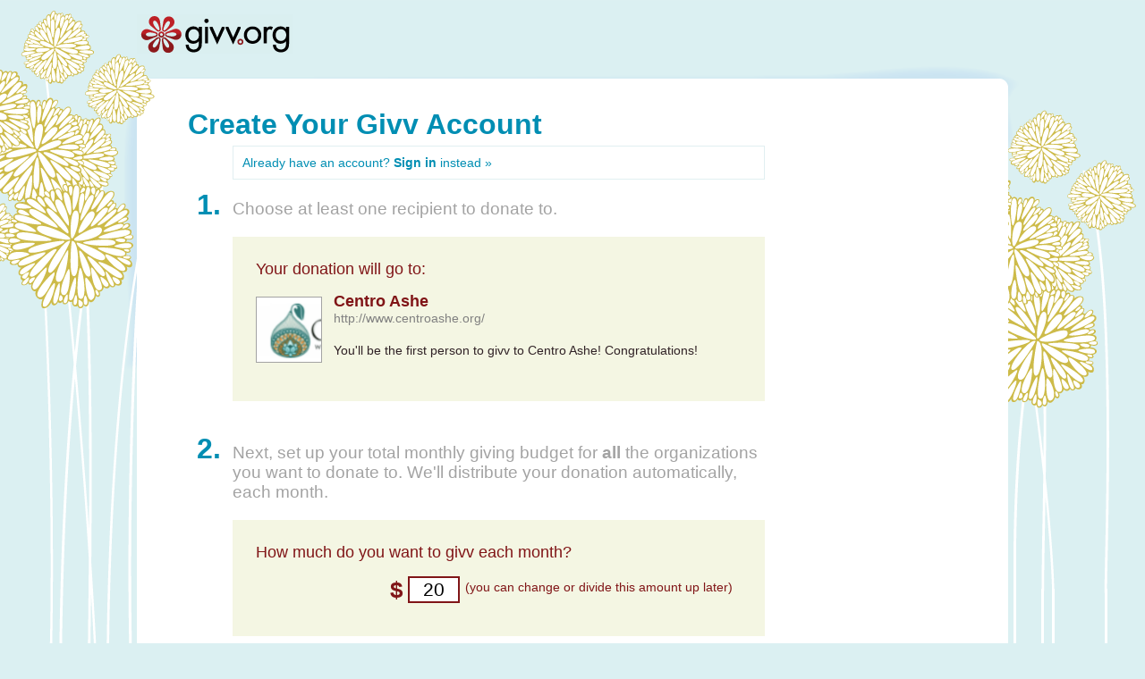

--- FILE ---
content_type: text/html; charset=utf-8
request_url: https://givv.org/getting_started/centro-ashe/1
body_size: 2224
content:
<!DOCTYPE HTML PUBLIC "-//W3C//DTD HTML 4.01 Transitional//EN" "http://www.w3.org/TR/html4/loose.dtd">

<html xmlns="http://www.w3.org/1999/xhtml" xml:lang="en" lang="en">
  <head>
    <meta content='text/html charset=utf-8' http-equiv='content-type' />
    <title> Givv.org &ndash; Monthly giving made easy</title>

    <link href="/stylesheets/application.css?1360169436" media="screen" rel="stylesheet" type="text/css" />

    <script src="/javascripts/prototype.js?1360168070" type="text/javascript"></script>
<script src="/javascripts/effects.js?1360168070" type="text/javascript"></script>
<script src="/javascripts/dragdrop.js?1360168070" type="text/javascript"></script>
<script src="/javascripts/controls.js?1360168070" type="text/javascript"></script>
<script src="/javascripts/application.js?1360168070" type="text/javascript"></script>

  </head>

<body>
  <div id="page">
    <div id="page-top"></div>

    <div id="header" class="container">
  <div class="logo">
    <a id="title" href="/">givv.org</a>
  </div>
</div>


    <div id="content" class="container">

      <div class="main-content" style="padding-left:20px">
        
        <div class="gs-topline">Create Your Givv Account</div>

<div class="gs-extrainfo-box" style="margin-top:-15px"><a href="/session/new">Already have an account? <strong>Sign in</strong> instead &raquo;</a></div>

<div class="gs-number">1.</div>
<div class="gs-headline">Choose at least one recipient to donate to.</div>
<div class="get-started-block">
  <div style="padding-bottom:10px">Your donation will go to:</div>

    <div class="listing">
      <div class="column">
          
            <div class="listing_row" style="background-color:#F4F6E3;background-image:none">
              <div class="thumb"><a href="/recipients/centro-ashe"><img alt="Screen_shot_2015-09-16_at_1" height="72" src="/system/images/1231/thumb/Screen_Shot_2015-09-16_at_1.34.26_PM.png?1442429141" width="72" /></a></div>

              <div class="description" style="font-weight:bold">
                Centro Ashe
              </div>
            
              <div class="website">
                http://www.centroashe.org/
              </div>

              <div class="item-rightside">
                <div class="writeup" style="margin-top:15px">
                 
                   You'll be the first person to givv to Centro Ashe! Congratulations!
                 
                </div>
              </div>

            </div>
          
    	</div>
    </div>

  </div>

<div class="gs-number">2.</div>
<div class="gs-headline">Next, set up your total monthly giving budget for <strong>all</strong> the organizations you want to donate to. We'll distribute your donation automatically, each month.</div>
  
<div class="get-started-block">
  <div style="padding-bottom:10px">How much do you want to givv each month?</div>

  <form action="/getting_started/centro-ashe/2" method="post" name="gettingStartedForm"><div style="margin:0;padding:0"><input name="authenticity_token" type="hidden" value="+fALzivSQ0KxdfCwP+7lwlHR6TQrA6c5SnyC4K1wY1U=" /></div>

  <input id="getting_started_next" name="getting_started[next]" type="hidden" />


    <div class="field_row">
        <div class="dollar">$</div>
        <div class="amount"><input id="getting_started_budget" name="getting_started[budget]" size="3" type="text" value="20" /></div>
        <div class="fine-print">(you can change or divide this amount up later)</div>
    </div>

  </form>
</div>

<div class="gs-extrainfo-box" style="font-weight:bold;margin-top:-15px">
  <a href="#" onclick="$('howtomake').show();; return false;">Want to make a one-time donation? &raquo;</a>
  

<span class="gs-extrainfo" style="display:none" id="howtomake"><p>Givv.org really encourages monthly giving. But if you want to do just a one-time gift, that's OK too. Just set up your account &mdash; then come back to Givv.org after you get your first donation receipt, and suspend your account (it's easy to do.) If you ever want to make the same donation again, your list will be ready and waiting for you to reactivate it!
  
<span class="gs-extrainfo" style="font-size:1.5em;float:right;"><a href="#" onclick="$('howtomake').hide();; return false;">&laquo</a></p></span>

</span>


</div>
<div class="gs-number">3.</div>
<div class="gs-headline">Now that you've set up your budget, you can either divide it across more recipients, or finish creating your account.</div> 
  
  <div class="get-started-block" style="background:white">
      <div class="gs-next-button"> 
        <a class="gs-next-button" href="#" onclick="$('getting_started_next').value = 'signup'; document.gettingStartedForm.submit();; return false;"><strong>Finish</strong><br> setting up &raquo;</a>
      </div>

  

    <div class="gs-next-button">
      <a class="gs-next-button" href="#" onclick="$('getting_started_next').value = 'more'; document.gettingStartedForm.submit();; return false;"><strong>Add more</strong> <br> recipients &raquo;</a>
    </div>

  
      
</div>

<div class="gs-headline" style="font-size:1.0em;text-align:center">(Givv.org really works best when you add five or more recipients to your givvlist!)</div>

<div class="bottom-spacer"></div>

      </div>

      <div class="clear"></div>

    </div>

    <div id="page-bottom"></div>
<div id="footer">
  <div class="left">&copy; 2015 Everyone Givvs, Inc., a Texas nonprofit corporation</div>
  <div class="right">We hope you enjoy using Givv.org.&nbsp;&nbsp;|&nbsp;&nbsp;<a href="/activity">Home</a>&nbsp;&nbsp;&nbsp;&nbsp;|&nbsp;&nbsp;<a href="/who" target="_new">About Us</a>&nbsp;&nbsp;&nbsp;&nbsp;|&nbsp;&nbsp;<a href="/privacypolicy">Privacy</a>&nbsp;&nbsp;|&nbsp;&nbsp;<a href="/termsofuse">Terms of Use</a><br><br></div>
  <div class="bottom-spacer"></div>
</div>



  </div>

  <script type="text/javascript">
  var gaJsHost = (("https:" == document.location.protocol) ? "https://ssl." : "http://www.");
  document.write(unescape("%3Cscript src='" + gaJsHost + "google-analytics.com/ga.js' type='text/javascript'%3E%3C/script%3E"));
  </script>
  <script type="text/javascript">
  try {
  var pageTracker = _gat._getTracker("UA-10292339-2");
  pageTracker._trackPageview();
  } catch(err) {}</script>
  
<script defer src="https://static.cloudflareinsights.com/beacon.min.js/vcd15cbe7772f49c399c6a5babf22c1241717689176015" integrity="sha512-ZpsOmlRQV6y907TI0dKBHq9Md29nnaEIPlkf84rnaERnq6zvWvPUqr2ft8M1aS28oN72PdrCzSjY4U6VaAw1EQ==" data-cf-beacon='{"version":"2024.11.0","token":"e8d9414e863440d6b13c9dbcc45338e7","r":1,"server_timing":{"name":{"cfCacheStatus":true,"cfEdge":true,"cfExtPri":true,"cfL4":true,"cfOrigin":true,"cfSpeedBrain":true},"location_startswith":null}}' crossorigin="anonymous"></script>
</body>

</html>
